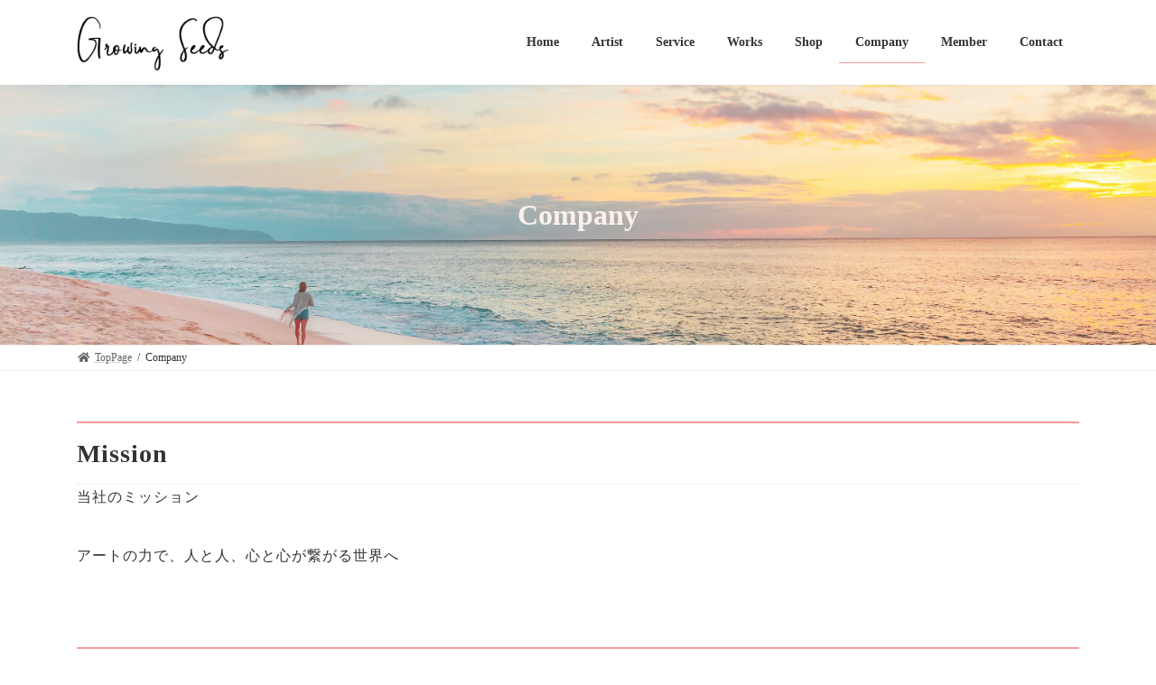

--- FILE ---
content_type: text/html; charset=UTF-8
request_url: https://growingseeds.jp/company/
body_size: 16942
content:
<!DOCTYPE html>
<html lang="ja">
<head>
<meta charset="utf-8">
<meta http-equiv="X-UA-Compatible" content="IE=edge">
<meta name="viewport" content="width=device-width, initial-scale=1">
<title>Company - Growing Seeds</title>
<meta name='robots' content='max-image-preview:large' />
<link rel="alternate" type="application/rss+xml" title="Growing Seeds &raquo; フィード" href="https://growingseeds.jp/feed/" />
<link rel="alternate" type="application/rss+xml" title="Growing Seeds &raquo; コメントフィード" href="https://growingseeds.jp/comments/feed/" />
<link rel="alternate" title="oEmbed (JSON)" type="application/json+oembed" href="https://growingseeds.jp/wp-json/oembed/1.0/embed?url=https%3A%2F%2Fgrowingseeds.jp%2Fcompany%2F" />
<link rel="alternate" title="oEmbed (XML)" type="text/xml+oembed" href="https://growingseeds.jp/wp-json/oembed/1.0/embed?url=https%3A%2F%2Fgrowingseeds.jp%2Fcompany%2F&#038;format=xml" />
<style id='wp-img-auto-sizes-contain-inline-css' type='text/css'>
img:is([sizes=auto i],[sizes^="auto," i]){contain-intrinsic-size:3000px 1500px}
/*# sourceURL=wp-img-auto-sizes-contain-inline-css */
</style>
<link rel='stylesheet' id='sbi_styles-css' href='https://growingseeds.jp/wp-content/plugins/instagram-feed/css/sbi-styles.min.css?ver=6.1.5' type='text/css' media='all' />
<link rel='stylesheet' id='vk-header-top-css' href='https://growingseeds.jp/wp-content/plugins/lightning-g3-pro-unit/inc/header-top/package/css/header-top.css?ver=0.1.1' type='text/css' media='all' />
<style id='wp-emoji-styles-inline-css' type='text/css'>

	img.wp-smiley, img.emoji {
		display: inline !important;
		border: none !important;
		box-shadow: none !important;
		height: 1em !important;
		width: 1em !important;
		margin: 0 0.07em !important;
		vertical-align: -0.1em !important;
		background: none !important;
		padding: 0 !important;
	}
/*# sourceURL=wp-emoji-styles-inline-css */
</style>
<style id='wp-block-library-inline-css' type='text/css'>
:root{--wp-block-synced-color:#7a00df;--wp-block-synced-color--rgb:122,0,223;--wp-bound-block-color:var(--wp-block-synced-color);--wp-editor-canvas-background:#ddd;--wp-admin-theme-color:#007cba;--wp-admin-theme-color--rgb:0,124,186;--wp-admin-theme-color-darker-10:#006ba1;--wp-admin-theme-color-darker-10--rgb:0,107,160.5;--wp-admin-theme-color-darker-20:#005a87;--wp-admin-theme-color-darker-20--rgb:0,90,135;--wp-admin-border-width-focus:2px}@media (min-resolution:192dpi){:root{--wp-admin-border-width-focus:1.5px}}.wp-element-button{cursor:pointer}:root .has-very-light-gray-background-color{background-color:#eee}:root .has-very-dark-gray-background-color{background-color:#313131}:root .has-very-light-gray-color{color:#eee}:root .has-very-dark-gray-color{color:#313131}:root .has-vivid-green-cyan-to-vivid-cyan-blue-gradient-background{background:linear-gradient(135deg,#00d084,#0693e3)}:root .has-purple-crush-gradient-background{background:linear-gradient(135deg,#34e2e4,#4721fb 50%,#ab1dfe)}:root .has-hazy-dawn-gradient-background{background:linear-gradient(135deg,#faaca8,#dad0ec)}:root .has-subdued-olive-gradient-background{background:linear-gradient(135deg,#fafae1,#67a671)}:root .has-atomic-cream-gradient-background{background:linear-gradient(135deg,#fdd79a,#004a59)}:root .has-nightshade-gradient-background{background:linear-gradient(135deg,#330968,#31cdcf)}:root .has-midnight-gradient-background{background:linear-gradient(135deg,#020381,#2874fc)}:root{--wp--preset--font-size--normal:16px;--wp--preset--font-size--huge:42px}.has-regular-font-size{font-size:1em}.has-larger-font-size{font-size:2.625em}.has-normal-font-size{font-size:var(--wp--preset--font-size--normal)}.has-huge-font-size{font-size:var(--wp--preset--font-size--huge)}.has-text-align-center{text-align:center}.has-text-align-left{text-align:left}.has-text-align-right{text-align:right}.has-fit-text{white-space:nowrap!important}#end-resizable-editor-section{display:none}.aligncenter{clear:both}.items-justified-left{justify-content:flex-start}.items-justified-center{justify-content:center}.items-justified-right{justify-content:flex-end}.items-justified-space-between{justify-content:space-between}.screen-reader-text{border:0;clip-path:inset(50%);height:1px;margin:-1px;overflow:hidden;padding:0;position:absolute;width:1px;word-wrap:normal!important}.screen-reader-text:focus{background-color:#ddd;clip-path:none;color:#444;display:block;font-size:1em;height:auto;left:5px;line-height:normal;padding:15px 23px 14px;text-decoration:none;top:5px;width:auto;z-index:100000}html :where(.has-border-color){border-style:solid}html :where([style*=border-top-color]){border-top-style:solid}html :where([style*=border-right-color]){border-right-style:solid}html :where([style*=border-bottom-color]){border-bottom-style:solid}html :where([style*=border-left-color]){border-left-style:solid}html :where([style*=border-width]){border-style:solid}html :where([style*=border-top-width]){border-top-style:solid}html :where([style*=border-right-width]){border-right-style:solid}html :where([style*=border-bottom-width]){border-bottom-style:solid}html :where([style*=border-left-width]){border-left-style:solid}html :where(img[class*=wp-image-]){height:auto;max-width:100%}:where(figure){margin:0 0 1em}html :where(.is-position-sticky){--wp-admin--admin-bar--position-offset:var(--wp-admin--admin-bar--height,0px)}@media screen and (max-width:600px){html :where(.is-position-sticky){--wp-admin--admin-bar--position-offset:0px}}
.vk-cols--reverse{flex-direction:row-reverse}.vk-cols--hasbtn{margin-bottom:0}.vk-cols--hasbtn>.row>.vk_gridColumn_item,.vk-cols--hasbtn>.wp-block-column{position:relative;padding-bottom:3em}.vk-cols--hasbtn>.row>.vk_gridColumn_item>.wp-block-buttons,.vk-cols--hasbtn>.row>.vk_gridColumn_item>.vk_button,.vk-cols--hasbtn>.wp-block-column>.wp-block-buttons,.vk-cols--hasbtn>.wp-block-column>.vk_button{position:absolute;bottom:0;width:100%}.vk-cols--fit.wp-block-columns{gap:0}.vk-cols--fit.wp-block-columns,.vk-cols--fit.wp-block-columns:not(.is-not-stacked-on-mobile){margin-top:0;margin-bottom:0;justify-content:space-between}.vk-cols--fit.wp-block-columns>.wp-block-column *:last-child,.vk-cols--fit.wp-block-columns:not(.is-not-stacked-on-mobile)>.wp-block-column *:last-child{margin-bottom:0}.vk-cols--fit.wp-block-columns>.wp-block-column>.wp-block-cover,.vk-cols--fit.wp-block-columns:not(.is-not-stacked-on-mobile)>.wp-block-column>.wp-block-cover{margin-top:0}.vk-cols--fit.wp-block-columns.has-background,.vk-cols--fit.wp-block-columns:not(.is-not-stacked-on-mobile).has-background{padding:0}@media(max-width: 599px){.vk-cols--fit.wp-block-columns:not(.has-background)>.wp-block-column:not(.has-background),.vk-cols--fit.wp-block-columns:not(.is-not-stacked-on-mobile):not(.has-background)>.wp-block-column:not(.has-background){padding-left:0 !important;padding-right:0 !important}}@media(min-width: 782px){.vk-cols--fit.wp-block-columns .block-editor-block-list__block.wp-block-column:not(:first-child),.vk-cols--fit.wp-block-columns>.wp-block-column:not(:first-child),.vk-cols--fit.wp-block-columns:not(.is-not-stacked-on-mobile) .block-editor-block-list__block.wp-block-column:not(:first-child),.vk-cols--fit.wp-block-columns:not(.is-not-stacked-on-mobile)>.wp-block-column:not(:first-child){margin-left:0}}@media(min-width: 600px)and (max-width: 781px){.vk-cols--fit.wp-block-columns .wp-block-column:nth-child(2n),.vk-cols--fit.wp-block-columns:not(.is-not-stacked-on-mobile) .wp-block-column:nth-child(2n){margin-left:0}.vk-cols--fit.wp-block-columns .wp-block-column:not(:only-child),.vk-cols--fit.wp-block-columns:not(.is-not-stacked-on-mobile) .wp-block-column:not(:only-child){flex-basis:50% !important}}.vk-cols--fit--gap1.wp-block-columns{gap:1px}@media(min-width: 600px)and (max-width: 781px){.vk-cols--fit--gap1.wp-block-columns .wp-block-column:not(:only-child){flex-basis:calc(50% - 1px) !important}}.vk-cols--fit.vk-cols--grid>.block-editor-block-list__block,.vk-cols--fit.vk-cols--grid>.wp-block-column,.vk-cols--fit.vk-cols--grid:not(.is-not-stacked-on-mobile)>.block-editor-block-list__block,.vk-cols--fit.vk-cols--grid:not(.is-not-stacked-on-mobile)>.wp-block-column{flex-basis:50%;box-sizing:border-box}@media(max-width: 599px){.vk-cols--fit.vk-cols--grid.vk-cols--grid--alignfull>.wp-block-column:nth-child(2)>.wp-block-cover,.vk-cols--fit.vk-cols--grid:not(.is-not-stacked-on-mobile).vk-cols--grid--alignfull>.wp-block-column:nth-child(2)>.wp-block-cover{width:100vw;margin-right:calc((100% - 100vw)/2);margin-left:calc((100% - 100vw)/2)}}@media(min-width: 600px){.vk-cols--fit.vk-cols--grid.vk-cols--grid--alignfull>.wp-block-column:nth-child(2)>.wp-block-cover,.vk-cols--fit.vk-cols--grid:not(.is-not-stacked-on-mobile).vk-cols--grid--alignfull>.wp-block-column:nth-child(2)>.wp-block-cover{margin-right:calc(100% - 50vw);width:50vw}}@media(min-width: 600px){.vk-cols--fit.vk-cols--grid.vk-cols--grid--alignfull.vk-cols--reverse>.wp-block-column,.vk-cols--fit.vk-cols--grid:not(.is-not-stacked-on-mobile).vk-cols--grid--alignfull.vk-cols--reverse>.wp-block-column{margin-left:0;margin-right:0}.vk-cols--fit.vk-cols--grid.vk-cols--grid--alignfull.vk-cols--reverse>.wp-block-column:nth-child(2)>.wp-block-cover,.vk-cols--fit.vk-cols--grid:not(.is-not-stacked-on-mobile).vk-cols--grid--alignfull.vk-cols--reverse>.wp-block-column:nth-child(2)>.wp-block-cover{margin-left:calc(100% - 50vw)}}.vk-cols--menu h2,.vk-cols--menu h3,.vk-cols--menu h4,.vk-cols--menu h5{margin-bottom:.2em;text-shadow:#000 0 0 10px}.vk-cols--menu h2:first-child,.vk-cols--menu h3:first-child,.vk-cols--menu h4:first-child,.vk-cols--menu h5:first-child{margin-top:0}.vk-cols--menu p{margin-bottom:1rem;text-shadow:#000 0 0 10px}.vk-cols--menu .wp-block-cover__inner-container:last-child{margin-bottom:0}.vk-cols--fitbnrs .wp-block-column .wp-block-cover:hover img{filter:unset}.vk-cols--fitbnrs .wp-block-column .wp-block-cover:hover{background-color:unset}.vk-cols--fitbnrs .wp-block-column .wp-block-cover:hover .wp-block-cover__image-background{filter:unset !important}.vk-cols--fitbnrs .wp-block-cover__inner-container{position:absolute;height:100%;width:100%}.vk-cols--fitbnrs .vk_button{height:100%;margin:0}.vk-cols--fitbnrs .vk_button .vk_button_btn,.vk-cols--fitbnrs .vk_button .btn{height:100%;width:100%;border:none;box-shadow:none;background-color:unset !important;transition:unset}.vk-cols--fitbnrs .vk_button .vk_button_btn:hover,.vk-cols--fitbnrs .vk_button .btn:hover{transition:unset}.vk-cols--fitbnrs .vk_button .vk_button_btn:after,.vk-cols--fitbnrs .vk_button .btn:after{border:none}.vk-cols--fitbnrs .vk_button .vk_button_link_txt{width:100%;position:absolute;top:50%;left:50%;transform:translateY(-50%) translateX(-50%);font-size:2rem;text-shadow:#000 0 0 10px}.vk-cols--fitbnrs .vk_button .vk_button_link_subCaption{width:100%;position:absolute;top:calc(50% + 2.2em);left:50%;transform:translateY(-50%) translateX(-50%);text-shadow:#000 0 0 10px}@media(min-width: 992px){.vk-cols--media.wp-block-columns{gap:3rem}}.vk-fit-map figure{margin-bottom:0}.vk-fit-map iframe{position:relative;margin-bottom:0;display:block;max-height:400px;width:100vw}.vk-fit-map:is(.alignfull,.alignwide) div{max-width:100%}.vk-table--th--width25 :where(tr>*:first-child){width:25%}.vk-table--th--width30 :where(tr>*:first-child){width:30%}.vk-table--th--width35 :where(tr>*:first-child){width:35%}.vk-table--th--width40 :where(tr>*:first-child){width:40%}.vk-table--th--bg-bright :where(tr>*:first-child){background-color:var(--wp--preset--color--bg-secondary, rgba(0, 0, 0, 0.05))}@media(max-width: 599px){.vk-table--mobile-block :is(th,td){width:100%;display:block}.vk-table--mobile-block.wp-block-table table :is(th,td){border-top:none}}.vk-table--width--th25 :where(tr>*:first-child){width:25%}.vk-table--width--th30 :where(tr>*:first-child){width:30%}.vk-table--width--th35 :where(tr>*:first-child){width:35%}.vk-table--width--th40 :where(tr>*:first-child){width:40%}.no-margin{margin:0}@media(max-width: 599px){.wp-block-image.vk-aligncenter--mobile>.alignright{float:none;margin-left:auto;margin-right:auto}.vk-no-padding-horizontal--mobile{padding-left:0 !important;padding-right:0 !important}}
/* VK Color Palettes */

/*# sourceURL=wp-block-library-inline-css */
</style><style id='wp-block-heading-inline-css' type='text/css'>
h1:where(.wp-block-heading).has-background,h2:where(.wp-block-heading).has-background,h3:where(.wp-block-heading).has-background,h4:where(.wp-block-heading).has-background,h5:where(.wp-block-heading).has-background,h6:where(.wp-block-heading).has-background{padding:1.25em 2.375em}h1.has-text-align-left[style*=writing-mode]:where([style*=vertical-lr]),h1.has-text-align-right[style*=writing-mode]:where([style*=vertical-rl]),h2.has-text-align-left[style*=writing-mode]:where([style*=vertical-lr]),h2.has-text-align-right[style*=writing-mode]:where([style*=vertical-rl]),h3.has-text-align-left[style*=writing-mode]:where([style*=vertical-lr]),h3.has-text-align-right[style*=writing-mode]:where([style*=vertical-rl]),h4.has-text-align-left[style*=writing-mode]:where([style*=vertical-lr]),h4.has-text-align-right[style*=writing-mode]:where([style*=vertical-rl]),h5.has-text-align-left[style*=writing-mode]:where([style*=vertical-lr]),h5.has-text-align-right[style*=writing-mode]:where([style*=vertical-rl]),h6.has-text-align-left[style*=writing-mode]:where([style*=vertical-lr]),h6.has-text-align-right[style*=writing-mode]:where([style*=vertical-rl]){rotate:180deg}
/*# sourceURL=https://growingseeds.jp/wp-includes/blocks/heading/style.min.css */
</style>
<style id='wp-block-image-inline-css' type='text/css'>
.wp-block-image>a,.wp-block-image>figure>a{display:inline-block}.wp-block-image img{box-sizing:border-box;height:auto;max-width:100%;vertical-align:bottom}@media not (prefers-reduced-motion){.wp-block-image img.hide{visibility:hidden}.wp-block-image img.show{animation:show-content-image .4s}}.wp-block-image[style*=border-radius] img,.wp-block-image[style*=border-radius]>a{border-radius:inherit}.wp-block-image.has-custom-border img{box-sizing:border-box}.wp-block-image.aligncenter{text-align:center}.wp-block-image.alignfull>a,.wp-block-image.alignwide>a{width:100%}.wp-block-image.alignfull img,.wp-block-image.alignwide img{height:auto;width:100%}.wp-block-image .aligncenter,.wp-block-image .alignleft,.wp-block-image .alignright,.wp-block-image.aligncenter,.wp-block-image.alignleft,.wp-block-image.alignright{display:table}.wp-block-image .aligncenter>figcaption,.wp-block-image .alignleft>figcaption,.wp-block-image .alignright>figcaption,.wp-block-image.aligncenter>figcaption,.wp-block-image.alignleft>figcaption,.wp-block-image.alignright>figcaption{caption-side:bottom;display:table-caption}.wp-block-image .alignleft{float:left;margin:.5em 1em .5em 0}.wp-block-image .alignright{float:right;margin:.5em 0 .5em 1em}.wp-block-image .aligncenter{margin-left:auto;margin-right:auto}.wp-block-image :where(figcaption){margin-bottom:1em;margin-top:.5em}.wp-block-image.is-style-circle-mask img{border-radius:9999px}@supports ((-webkit-mask-image:none) or (mask-image:none)) or (-webkit-mask-image:none){.wp-block-image.is-style-circle-mask img{border-radius:0;-webkit-mask-image:url('data:image/svg+xml;utf8,<svg viewBox="0 0 100 100" xmlns="http://www.w3.org/2000/svg"><circle cx="50" cy="50" r="50"/></svg>');mask-image:url('data:image/svg+xml;utf8,<svg viewBox="0 0 100 100" xmlns="http://www.w3.org/2000/svg"><circle cx="50" cy="50" r="50"/></svg>');mask-mode:alpha;-webkit-mask-position:center;mask-position:center;-webkit-mask-repeat:no-repeat;mask-repeat:no-repeat;-webkit-mask-size:contain;mask-size:contain}}:root :where(.wp-block-image.is-style-rounded img,.wp-block-image .is-style-rounded img){border-radius:9999px}.wp-block-image figure{margin:0}.wp-lightbox-container{display:flex;flex-direction:column;position:relative}.wp-lightbox-container img{cursor:zoom-in}.wp-lightbox-container img:hover+button{opacity:1}.wp-lightbox-container button{align-items:center;backdrop-filter:blur(16px) saturate(180%);background-color:#5a5a5a40;border:none;border-radius:4px;cursor:zoom-in;display:flex;height:20px;justify-content:center;opacity:0;padding:0;position:absolute;right:16px;text-align:center;top:16px;width:20px;z-index:100}@media not (prefers-reduced-motion){.wp-lightbox-container button{transition:opacity .2s ease}}.wp-lightbox-container button:focus-visible{outline:3px auto #5a5a5a40;outline:3px auto -webkit-focus-ring-color;outline-offset:3px}.wp-lightbox-container button:hover{cursor:pointer;opacity:1}.wp-lightbox-container button:focus{opacity:1}.wp-lightbox-container button:focus,.wp-lightbox-container button:hover,.wp-lightbox-container button:not(:hover):not(:active):not(.has-background){background-color:#5a5a5a40;border:none}.wp-lightbox-overlay{box-sizing:border-box;cursor:zoom-out;height:100vh;left:0;overflow:hidden;position:fixed;top:0;visibility:hidden;width:100%;z-index:100000}.wp-lightbox-overlay .close-button{align-items:center;cursor:pointer;display:flex;justify-content:center;min-height:40px;min-width:40px;padding:0;position:absolute;right:calc(env(safe-area-inset-right) + 16px);top:calc(env(safe-area-inset-top) + 16px);z-index:5000000}.wp-lightbox-overlay .close-button:focus,.wp-lightbox-overlay .close-button:hover,.wp-lightbox-overlay .close-button:not(:hover):not(:active):not(.has-background){background:none;border:none}.wp-lightbox-overlay .lightbox-image-container{height:var(--wp--lightbox-container-height);left:50%;overflow:hidden;position:absolute;top:50%;transform:translate(-50%,-50%);transform-origin:top left;width:var(--wp--lightbox-container-width);z-index:9999999999}.wp-lightbox-overlay .wp-block-image{align-items:center;box-sizing:border-box;display:flex;height:100%;justify-content:center;margin:0;position:relative;transform-origin:0 0;width:100%;z-index:3000000}.wp-lightbox-overlay .wp-block-image img{height:var(--wp--lightbox-image-height);min-height:var(--wp--lightbox-image-height);min-width:var(--wp--lightbox-image-width);width:var(--wp--lightbox-image-width)}.wp-lightbox-overlay .wp-block-image figcaption{display:none}.wp-lightbox-overlay button{background:none;border:none}.wp-lightbox-overlay .scrim{background-color:#fff;height:100%;opacity:.9;position:absolute;width:100%;z-index:2000000}.wp-lightbox-overlay.active{visibility:visible}@media not (prefers-reduced-motion){.wp-lightbox-overlay.active{animation:turn-on-visibility .25s both}.wp-lightbox-overlay.active img{animation:turn-on-visibility .35s both}.wp-lightbox-overlay.show-closing-animation:not(.active){animation:turn-off-visibility .35s both}.wp-lightbox-overlay.show-closing-animation:not(.active) img{animation:turn-off-visibility .25s both}.wp-lightbox-overlay.zoom.active{animation:none;opacity:1;visibility:visible}.wp-lightbox-overlay.zoom.active .lightbox-image-container{animation:lightbox-zoom-in .4s}.wp-lightbox-overlay.zoom.active .lightbox-image-container img{animation:none}.wp-lightbox-overlay.zoom.active .scrim{animation:turn-on-visibility .4s forwards}.wp-lightbox-overlay.zoom.show-closing-animation:not(.active){animation:none}.wp-lightbox-overlay.zoom.show-closing-animation:not(.active) .lightbox-image-container{animation:lightbox-zoom-out .4s}.wp-lightbox-overlay.zoom.show-closing-animation:not(.active) .lightbox-image-container img{animation:none}.wp-lightbox-overlay.zoom.show-closing-animation:not(.active) .scrim{animation:turn-off-visibility .4s forwards}}@keyframes show-content-image{0%{visibility:hidden}99%{visibility:hidden}to{visibility:visible}}@keyframes turn-on-visibility{0%{opacity:0}to{opacity:1}}@keyframes turn-off-visibility{0%{opacity:1;visibility:visible}99%{opacity:0;visibility:visible}to{opacity:0;visibility:hidden}}@keyframes lightbox-zoom-in{0%{transform:translate(calc((-100vw + var(--wp--lightbox-scrollbar-width))/2 + var(--wp--lightbox-initial-left-position)),calc(-50vh + var(--wp--lightbox-initial-top-position))) scale(var(--wp--lightbox-scale))}to{transform:translate(-50%,-50%) scale(1)}}@keyframes lightbox-zoom-out{0%{transform:translate(-50%,-50%) scale(1);visibility:visible}99%{visibility:visible}to{transform:translate(calc((-100vw + var(--wp--lightbox-scrollbar-width))/2 + var(--wp--lightbox-initial-left-position)),calc(-50vh + var(--wp--lightbox-initial-top-position))) scale(var(--wp--lightbox-scale));visibility:hidden}}
/*# sourceURL=https://growingseeds.jp/wp-includes/blocks/image/style.min.css */
</style>
<style id='wp-block-list-inline-css' type='text/css'>
ol,ul{box-sizing:border-box}:root :where(.wp-block-list.has-background){padding:1.25em 2.375em}
/*# sourceURL=https://growingseeds.jp/wp-includes/blocks/list/style.min.css */
</style>
<style id='wp-block-columns-inline-css' type='text/css'>
.wp-block-columns{box-sizing:border-box;display:flex;flex-wrap:wrap!important}@media (min-width:782px){.wp-block-columns{flex-wrap:nowrap!important}}.wp-block-columns{align-items:normal!important}.wp-block-columns.are-vertically-aligned-top{align-items:flex-start}.wp-block-columns.are-vertically-aligned-center{align-items:center}.wp-block-columns.are-vertically-aligned-bottom{align-items:flex-end}@media (max-width:781px){.wp-block-columns:not(.is-not-stacked-on-mobile)>.wp-block-column{flex-basis:100%!important}}@media (min-width:782px){.wp-block-columns:not(.is-not-stacked-on-mobile)>.wp-block-column{flex-basis:0;flex-grow:1}.wp-block-columns:not(.is-not-stacked-on-mobile)>.wp-block-column[style*=flex-basis]{flex-grow:0}}.wp-block-columns.is-not-stacked-on-mobile{flex-wrap:nowrap!important}.wp-block-columns.is-not-stacked-on-mobile>.wp-block-column{flex-basis:0;flex-grow:1}.wp-block-columns.is-not-stacked-on-mobile>.wp-block-column[style*=flex-basis]{flex-grow:0}:where(.wp-block-columns){margin-bottom:1.75em}:where(.wp-block-columns.has-background){padding:1.25em 2.375em}.wp-block-column{flex-grow:1;min-width:0;overflow-wrap:break-word;word-break:break-word}.wp-block-column.is-vertically-aligned-top{align-self:flex-start}.wp-block-column.is-vertically-aligned-center{align-self:center}.wp-block-column.is-vertically-aligned-bottom{align-self:flex-end}.wp-block-column.is-vertically-aligned-stretch{align-self:stretch}.wp-block-column.is-vertically-aligned-bottom,.wp-block-column.is-vertically-aligned-center,.wp-block-column.is-vertically-aligned-top{width:100%}
/*# sourceURL=https://growingseeds.jp/wp-includes/blocks/columns/style.min.css */
</style>
<style id='wp-block-paragraph-inline-css' type='text/css'>
.is-small-text{font-size:.875em}.is-regular-text{font-size:1em}.is-large-text{font-size:2.25em}.is-larger-text{font-size:3em}.has-drop-cap:not(:focus):first-letter{float:left;font-size:8.4em;font-style:normal;font-weight:100;line-height:.68;margin:.05em .1em 0 0;text-transform:uppercase}body.rtl .has-drop-cap:not(:focus):first-letter{float:none;margin-left:.1em}p.has-drop-cap.has-background{overflow:hidden}:root :where(p.has-background){padding:1.25em 2.375em}:where(p.has-text-color:not(.has-link-color)) a{color:inherit}p.has-text-align-left[style*="writing-mode:vertical-lr"],p.has-text-align-right[style*="writing-mode:vertical-rl"]{rotate:180deg}
/*# sourceURL=https://growingseeds.jp/wp-includes/blocks/paragraph/style.min.css */
</style>
<link rel='stylesheet' id='vk-blocks/heading-css' href='https://growingseeds.jp/wp-content/plugins/vk-blocks-pro/build/heading/style.css?ver=1.59.0.0' type='text/css' media='all' />
<link rel='stylesheet' id='vk-blocks/spacer-css' href='https://growingseeds.jp/wp-content/plugins/vk-blocks-pro/build/spacer/style.css?ver=1.59.0.0' type='text/css' media='all' />
<link rel='stylesheet' id='vk-blocks/icon-card-css' href='https://growingseeds.jp/wp-content/plugins/vk-blocks-pro/build/_pro/icon-card/style.css?ver=1.59.0.0' type='text/css' media='all' />
<link rel='stylesheet' id='vk-blocks/icon-card-item-css' href='https://growingseeds.jp/wp-content/plugins/vk-blocks-pro/build/_pro/icon-card-item/style.css?ver=1.59.0.0' type='text/css' media='all' />
<link rel='stylesheet' id='vk-blocks/outer-css' href='https://growingseeds.jp/wp-content/plugins/vk-blocks-pro/build/_pro/outer/style.css?ver=1.59.0.0' type='text/css' media='all' />
<style id='global-styles-inline-css' type='text/css'>
:root{--wp--preset--aspect-ratio--square: 1;--wp--preset--aspect-ratio--4-3: 4/3;--wp--preset--aspect-ratio--3-4: 3/4;--wp--preset--aspect-ratio--3-2: 3/2;--wp--preset--aspect-ratio--2-3: 2/3;--wp--preset--aspect-ratio--16-9: 16/9;--wp--preset--aspect-ratio--9-16: 9/16;--wp--preset--color--black: #000000;--wp--preset--color--cyan-bluish-gray: #abb8c3;--wp--preset--color--white: #ffffff;--wp--preset--color--pale-pink: #f78da7;--wp--preset--color--vivid-red: #cf2e2e;--wp--preset--color--luminous-vivid-orange: #ff6900;--wp--preset--color--luminous-vivid-amber: #fcb900;--wp--preset--color--light-green-cyan: #7bdcb5;--wp--preset--color--vivid-green-cyan: #00d084;--wp--preset--color--pale-cyan-blue: #8ed1fc;--wp--preset--color--vivid-cyan-blue: #0693e3;--wp--preset--color--vivid-purple: #9b51e0;--wp--preset--gradient--vivid-cyan-blue-to-vivid-purple: linear-gradient(135deg,rgba(6,147,227,1) 0%,rgb(155,81,224) 100%);--wp--preset--gradient--light-green-cyan-to-vivid-green-cyan: linear-gradient(135deg,rgb(122,220,180) 0%,rgb(0,208,130) 100%);--wp--preset--gradient--luminous-vivid-amber-to-luminous-vivid-orange: linear-gradient(135deg,rgba(252,185,0,1) 0%,rgba(255,105,0,1) 100%);--wp--preset--gradient--luminous-vivid-orange-to-vivid-red: linear-gradient(135deg,rgba(255,105,0,1) 0%,rgb(207,46,46) 100%);--wp--preset--gradient--very-light-gray-to-cyan-bluish-gray: linear-gradient(135deg,rgb(238,238,238) 0%,rgb(169,184,195) 100%);--wp--preset--gradient--cool-to-warm-spectrum: linear-gradient(135deg,rgb(74,234,220) 0%,rgb(151,120,209) 20%,rgb(207,42,186) 40%,rgb(238,44,130) 60%,rgb(251,105,98) 80%,rgb(254,248,76) 100%);--wp--preset--gradient--blush-light-purple: linear-gradient(135deg,rgb(255,206,236) 0%,rgb(152,150,240) 100%);--wp--preset--gradient--blush-bordeaux: linear-gradient(135deg,rgb(254,205,165) 0%,rgb(254,45,45) 50%,rgb(107,0,62) 100%);--wp--preset--gradient--luminous-dusk: linear-gradient(135deg,rgb(255,203,112) 0%,rgb(199,81,192) 50%,rgb(65,88,208) 100%);--wp--preset--gradient--pale-ocean: linear-gradient(135deg,rgb(255,245,203) 0%,rgb(182,227,212) 50%,rgb(51,167,181) 100%);--wp--preset--gradient--electric-grass: linear-gradient(135deg,rgb(202,248,128) 0%,rgb(113,206,126) 100%);--wp--preset--gradient--midnight: linear-gradient(135deg,rgb(2,3,129) 0%,rgb(40,116,252) 100%);--wp--preset--gradient--vivid-green-cyan-to-vivid-cyan-blue: linear-gradient(135deg,rgba(0,208,132,1) 0%,rgba(6,147,227,1) 100%);--wp--preset--font-size--small: 12px;--wp--preset--font-size--medium: 20px;--wp--preset--font-size--large: 18px;--wp--preset--font-size--x-large: 42px;--wp--preset--font-size--regular: 16px;--wp--preset--font-size--huge: 21px;--wp--preset--spacing--20: 0.44rem;--wp--preset--spacing--30: 0.67rem;--wp--preset--spacing--40: 1rem;--wp--preset--spacing--50: 1.5rem;--wp--preset--spacing--60: 2.25rem;--wp--preset--spacing--70: 3.38rem;--wp--preset--spacing--80: 5.06rem;--wp--preset--shadow--natural: 6px 6px 9px rgba(0, 0, 0, 0.2);--wp--preset--shadow--deep: 12px 12px 50px rgba(0, 0, 0, 0.4);--wp--preset--shadow--sharp: 6px 6px 0px rgba(0, 0, 0, 0.2);--wp--preset--shadow--outlined: 6px 6px 0px -3px rgb(255, 255, 255), 6px 6px rgb(0, 0, 0);--wp--preset--shadow--crisp: 6px 6px 0px rgb(0, 0, 0);}:where(.is-layout-flex){gap: 0.5em;}:where(.is-layout-grid){gap: 0.5em;}body .is-layout-flex{display: flex;}.is-layout-flex{flex-wrap: wrap;align-items: center;}.is-layout-flex > :is(*, div){margin: 0;}body .is-layout-grid{display: grid;}.is-layout-grid > :is(*, div){margin: 0;}:where(.wp-block-columns.is-layout-flex){gap: 2em;}:where(.wp-block-columns.is-layout-grid){gap: 2em;}:where(.wp-block-post-template.is-layout-flex){gap: 1.25em;}:where(.wp-block-post-template.is-layout-grid){gap: 1.25em;}.has-black-color{color: var(--wp--preset--color--black) !important;}.has-cyan-bluish-gray-color{color: var(--wp--preset--color--cyan-bluish-gray) !important;}.has-white-color{color: var(--wp--preset--color--white) !important;}.has-pale-pink-color{color: var(--wp--preset--color--pale-pink) !important;}.has-vivid-red-color{color: var(--wp--preset--color--vivid-red) !important;}.has-luminous-vivid-orange-color{color: var(--wp--preset--color--luminous-vivid-orange) !important;}.has-luminous-vivid-amber-color{color: var(--wp--preset--color--luminous-vivid-amber) !important;}.has-light-green-cyan-color{color: var(--wp--preset--color--light-green-cyan) !important;}.has-vivid-green-cyan-color{color: var(--wp--preset--color--vivid-green-cyan) !important;}.has-pale-cyan-blue-color{color: var(--wp--preset--color--pale-cyan-blue) !important;}.has-vivid-cyan-blue-color{color: var(--wp--preset--color--vivid-cyan-blue) !important;}.has-vivid-purple-color{color: var(--wp--preset--color--vivid-purple) !important;}.has-black-background-color{background-color: var(--wp--preset--color--black) !important;}.has-cyan-bluish-gray-background-color{background-color: var(--wp--preset--color--cyan-bluish-gray) !important;}.has-white-background-color{background-color: var(--wp--preset--color--white) !important;}.has-pale-pink-background-color{background-color: var(--wp--preset--color--pale-pink) !important;}.has-vivid-red-background-color{background-color: var(--wp--preset--color--vivid-red) !important;}.has-luminous-vivid-orange-background-color{background-color: var(--wp--preset--color--luminous-vivid-orange) !important;}.has-luminous-vivid-amber-background-color{background-color: var(--wp--preset--color--luminous-vivid-amber) !important;}.has-light-green-cyan-background-color{background-color: var(--wp--preset--color--light-green-cyan) !important;}.has-vivid-green-cyan-background-color{background-color: var(--wp--preset--color--vivid-green-cyan) !important;}.has-pale-cyan-blue-background-color{background-color: var(--wp--preset--color--pale-cyan-blue) !important;}.has-vivid-cyan-blue-background-color{background-color: var(--wp--preset--color--vivid-cyan-blue) !important;}.has-vivid-purple-background-color{background-color: var(--wp--preset--color--vivid-purple) !important;}.has-black-border-color{border-color: var(--wp--preset--color--black) !important;}.has-cyan-bluish-gray-border-color{border-color: var(--wp--preset--color--cyan-bluish-gray) !important;}.has-white-border-color{border-color: var(--wp--preset--color--white) !important;}.has-pale-pink-border-color{border-color: var(--wp--preset--color--pale-pink) !important;}.has-vivid-red-border-color{border-color: var(--wp--preset--color--vivid-red) !important;}.has-luminous-vivid-orange-border-color{border-color: var(--wp--preset--color--luminous-vivid-orange) !important;}.has-luminous-vivid-amber-border-color{border-color: var(--wp--preset--color--luminous-vivid-amber) !important;}.has-light-green-cyan-border-color{border-color: var(--wp--preset--color--light-green-cyan) !important;}.has-vivid-green-cyan-border-color{border-color: var(--wp--preset--color--vivid-green-cyan) !important;}.has-pale-cyan-blue-border-color{border-color: var(--wp--preset--color--pale-cyan-blue) !important;}.has-vivid-cyan-blue-border-color{border-color: var(--wp--preset--color--vivid-cyan-blue) !important;}.has-vivid-purple-border-color{border-color: var(--wp--preset--color--vivid-purple) !important;}.has-vivid-cyan-blue-to-vivid-purple-gradient-background{background: var(--wp--preset--gradient--vivid-cyan-blue-to-vivid-purple) !important;}.has-light-green-cyan-to-vivid-green-cyan-gradient-background{background: var(--wp--preset--gradient--light-green-cyan-to-vivid-green-cyan) !important;}.has-luminous-vivid-amber-to-luminous-vivid-orange-gradient-background{background: var(--wp--preset--gradient--luminous-vivid-amber-to-luminous-vivid-orange) !important;}.has-luminous-vivid-orange-to-vivid-red-gradient-background{background: var(--wp--preset--gradient--luminous-vivid-orange-to-vivid-red) !important;}.has-very-light-gray-to-cyan-bluish-gray-gradient-background{background: var(--wp--preset--gradient--very-light-gray-to-cyan-bluish-gray) !important;}.has-cool-to-warm-spectrum-gradient-background{background: var(--wp--preset--gradient--cool-to-warm-spectrum) !important;}.has-blush-light-purple-gradient-background{background: var(--wp--preset--gradient--blush-light-purple) !important;}.has-blush-bordeaux-gradient-background{background: var(--wp--preset--gradient--blush-bordeaux) !important;}.has-luminous-dusk-gradient-background{background: var(--wp--preset--gradient--luminous-dusk) !important;}.has-pale-ocean-gradient-background{background: var(--wp--preset--gradient--pale-ocean) !important;}.has-electric-grass-gradient-background{background: var(--wp--preset--gradient--electric-grass) !important;}.has-midnight-gradient-background{background: var(--wp--preset--gradient--midnight) !important;}.has-small-font-size{font-size: var(--wp--preset--font-size--small) !important;}.has-medium-font-size{font-size: var(--wp--preset--font-size--medium) !important;}.has-large-font-size{font-size: var(--wp--preset--font-size--large) !important;}.has-x-large-font-size{font-size: var(--wp--preset--font-size--x-large) !important;}
:where(.wp-block-columns.is-layout-flex){gap: 2em;}:where(.wp-block-columns.is-layout-grid){gap: 2em;}
/*# sourceURL=global-styles-inline-css */
</style>
<style id='core-block-supports-inline-css' type='text/css'>
.wp-container-core-columns-is-layout-9d6595d7{flex-wrap:nowrap;}
/*# sourceURL=core-block-supports-inline-css */
</style>

<style id='classic-theme-styles-inline-css' type='text/css'>
/*! This file is auto-generated */
.wp-block-button__link{color:#fff;background-color:#32373c;border-radius:9999px;box-shadow:none;text-decoration:none;padding:calc(.667em + 2px) calc(1.333em + 2px);font-size:1.125em}.wp-block-file__button{background:#32373c;color:#fff;text-decoration:none}
/*# sourceURL=/wp-includes/css/classic-themes.min.css */
</style>
<link rel='stylesheet' id='vk-swiper-style-css' href='https://growingseeds.jp/wp-content/plugins/vk-blocks-pro/vendor/vektor-inc/vk-swiper/src/assets/css/swiper-bundle.min.css?ver=9.3.2' type='text/css' media='all' />
<link rel='stylesheet' id='lightning-common-style-css' href='https://growingseeds.jp/wp-content/themes/lightning/_g3/assets/css/style.css?ver=14.5.2' type='text/css' media='all' />
<style id='lightning-common-style-inline-css' type='text/css'>
/* Lightning */:root {--vk-color-primary:#ff9999;--vk-color-primary-dark:#cc7a7a;--vk-color-primary-vivid:#ffa8a8;--g_nav_main_acc_icon_open_url:url(https://growingseeds.jp/wp-content/themes/lightning/_g3/inc/vk-mobile-nav/package/images/vk-menu-acc-icon-open-black.svg);--g_nav_main_acc_icon_close_url: url(https://growingseeds.jp/wp-content/themes/lightning/_g3/inc/vk-mobile-nav/package/images/vk-menu-close-black.svg);--g_nav_sub_acc_icon_open_url: url(https://growingseeds.jp/wp-content/themes/lightning/_g3/inc/vk-mobile-nav/package/images/vk-menu-acc-icon-open-white.svg);--g_nav_sub_acc_icon_close_url: url(https://growingseeds.jp/wp-content/themes/lightning/_g3/inc/vk-mobile-nav/package/images/vk-menu-close-white.svg);}
:root {}.main-section {--vk-color-text-link: #ff9999;}
/* vk-mobile-nav */:root {--vk-mobile-nav-menu-btn-bg-src: url("https://growingseeds.jp/wp-content/themes/lightning/_g3/inc/vk-mobile-nav/package/images/vk-menu-btn-black.svg");--vk-mobile-nav-menu-btn-close-bg-src: url("https://growingseeds.jp/wp-content/themes/lightning/_g3/inc/vk-mobile-nav/package/images/vk-menu-close-black.svg");--vk-menu-acc-icon-open-black-bg-src: url("https://growingseeds.jp/wp-content/themes/lightning/_g3/inc/vk-mobile-nav/package/images/vk-menu-acc-icon-open-black.svg");--vk-menu-acc-icon-open-white-bg-src: url("https://growingseeds.jp/wp-content/themes/lightning/_g3/inc/vk-mobile-nav/package/images/vk-menu-acc-icon-open-white.svg");--vk-menu-acc-icon-close-black-bg-src: url("https://growingseeds.jp/wp-content/themes/lightning/_g3/inc/vk-mobile-nav/package/images/vk-menu-close-black.svg");--vk-menu-acc-icon-close-white-bg-src: url("https://growingseeds.jp/wp-content/themes/lightning/_g3/inc/vk-mobile-nav/package/images/vk-menu-close-white.svg");}
/*# sourceURL=lightning-common-style-inline-css */
</style>
<link rel='stylesheet' id='lightning-design-style-css' href='https://growingseeds.jp/wp-content/themes/lightning/_g3/design-skin/origin3/css/style.css?ver=14.5.2' type='text/css' media='all' />
<style id='lightning-design-style-inline-css' type='text/css'>
.tagcloud a:before { font-family: "Font Awesome 5 Free";content: "\f02b";font-weight: bold; }
/* Font switch */.site-header .site-header-logo{ font-family:Hiragino Mincho ProN,"游明朝",serif;font-display: swap;}.global-nav{ font-family:Hiragino Mincho ProN,"游明朝",serif;font-display: swap;}h1,h2,h3,h4,h5,h6,.page-header-title{ font-family:Hiragino Mincho ProN,"游明朝",serif;font-display: swap;}body{ font-family:Hiragino Mincho ProN,"游明朝",serif;font-display: swap;}
.vk-campaign-text{color:#fff;background-color:#eab010;}.vk-campaign-text_btn,.vk-campaign-text_btn:link,.vk-campaign-text_btn:visited,.vk-campaign-text_btn:focus,.vk-campaign-text_btn:active{background:#fff;color:#4c4c4c;}a.vk-campaign-text_btn:hover{background:#eab010;color:#fff;}.vk-campaign-text_link,.vk-campaign-text_link:link,.vk-campaign-text_link:hover,.vk-campaign-text_link:visited,.vk-campaign-text_link:active,.vk-campaign-text_link:focus{color:#fff;}
/* page header */:root{--vk-page-header-url : url(https://growingseeds.jp/wp-content/uploads/2021/07/header_image_sea.jpg);}@media ( max-width:575.98px ){:root{--vk-page-header-url : url(https://growingseeds.jp/wp-content/uploads/2021/07/header_image_sea.jpg);}}.page-header{ position:relative;color:#fbf0eb;background: var(--vk-page-header-url, url(https://growingseeds.jp/wp-content/uploads/2021/07/header_image_sea.jpg) ) no-repeat 50% center;background-size: cover;min-height:18rem;}.page-header::before{content:"";position:absolute;top:0;left:0;background-color:#fff;opacity:0.2;width:100%;height:100%;}
/*# sourceURL=lightning-design-style-inline-css */
</style>
<link rel='stylesheet' id='vk-blog-card-css' href='https://growingseeds.jp/wp-content/themes/lightning/_g3/inc/vk-wp-oembed-blog-card/package/css/blog-card.css?ver=6.9' type='text/css' media='all' />
<link rel='stylesheet' id='vk-blocks-build-css-css' href='https://growingseeds.jp/wp-content/plugins/vk-blocks-pro/build/block-build.css?ver=1.59.0.0' type='text/css' media='all' />
<style id='vk-blocks-build-css-inline-css' type='text/css'>
:root {--vk_flow-arrow: url(https://growingseeds.jp/wp-content/plugins/vk-blocks-pro/inc/vk-blocks/images/arrow_bottom.svg);--vk_image-mask-wave01: url(https://growingseeds.jp/wp-content/plugins/vk-blocks-pro/inc/vk-blocks/images/wave01.svg);--vk_image-mask-wave02: url(https://growingseeds.jp/wp-content/plugins/vk-blocks-pro/inc/vk-blocks/images/wave02.svg);--vk_image-mask-wave03: url(https://growingseeds.jp/wp-content/plugins/vk-blocks-pro/inc/vk-blocks/images/wave03.svg);--vk_image-mask-wave04: url(https://growingseeds.jp/wp-content/plugins/vk-blocks-pro/inc/vk-blocks/images/wave04.svg);}

	:root {

		--vk-balloon-border-width:1px;

		--vk-balloon-speech-offset:-12px;
	}
	
/*# sourceURL=vk-blocks-build-css-inline-css */
</style>
<link rel='stylesheet' id='lightning-theme-style-css' href='https://growingseeds.jp/wp-content/themes/lightning/style.css?ver=14.5.2' type='text/css' media='all' />
<link rel='stylesheet' id='vk-font-awesome-css' href='https://growingseeds.jp/wp-content/themes/lightning/inc/font-awesome/package/versions/5/css/all.min.css?ver=5.13.0' type='text/css' media='all' />
<link rel='stylesheet' id='vk-header-layout-css' href='https://growingseeds.jp/wp-content/plugins/lightning-g3-pro-unit/inc/header-layout/package/css/header-layout.css?ver=0.25.1' type='text/css' media='all' />
<style id='vk-header-layout-inline-css' type='text/css'>
/* Header Layout */:root {--vk-header-logo-url:url(https://growingseeds.jp/wp-content/uploads/2021/09/logo_growingseeds.png);}
/*# sourceURL=vk-header-layout-inline-css */
</style>
<link rel='stylesheet' id='vk-campaign-text-css' href='https://growingseeds.jp/wp-content/plugins/lightning-g3-pro-unit/inc/vk-campaign-text/package/css/vk-campaign-text.css?ver=0.1.0' type='text/css' media='all' />
<link rel='stylesheet' id='vk-mobile-fix-nav-css' href='https://growingseeds.jp/wp-content/plugins/lightning-g3-pro-unit/inc/vk-mobile-fix-nav/package/css/vk-mobile-fix-nav.css?ver=0.0.0' type='text/css' media='all' />
<link rel="https://api.w.org/" href="https://growingseeds.jp/wp-json/" /><link rel="alternate" title="JSON" type="application/json" href="https://growingseeds.jp/wp-json/wp/v2/pages/36" /><link rel="EditURI" type="application/rsd+xml" title="RSD" href="https://growingseeds.jp/xmlrpc.php?rsd" />
<meta name="generator" content="WordPress 6.9" />
<link rel="canonical" href="https://growingseeds.jp/company/" />
<link rel='shortlink' href='https://growingseeds.jp/?p=36' />
<link rel="icon" href="https://growingseeds.jp/wp-content/uploads/2021/09/cropped-favicon_growingseeds-32x32.png" sizes="32x32" />
<link rel="icon" href="https://growingseeds.jp/wp-content/uploads/2021/09/cropped-favicon_growingseeds-192x192.png" sizes="192x192" />
<link rel="apple-touch-icon" href="https://growingseeds.jp/wp-content/uploads/2021/09/cropped-favicon_growingseeds-180x180.png" />
<meta name="msapplication-TileImage" content="https://growingseeds.jp/wp-content/uploads/2021/09/cropped-favicon_growingseeds-270x270.png" />
		<style type="text/css" id="wp-custom-css">
			.site-body {
	letter-spacing: 1px;
}
.text_large {
	font-size: 1.25em;
}
 /* リンク */
p a {
	text-decoration:none;
}
li a:hover, p a:hover,
a:hover {
	text-decoration: underline;
  color: #ff9999;
}
ul#menu-top-menu li a:hover {
    text-decoration: none;
}
.veu_childPage_list .childPage_list_body:hover {
	text-decoration:none;
}


/*** home ***/
.home .site-body {
	padding: 0;
}
.home .ltg-slide-cover {
	background: linear-gradient( 
360deg, rgba(0,0,0,1) 0%, rgba(0,0,0,0) 50%) !important;
    opacity: 0.5 !important;
}

/*** home > scroll ***/
.home .top_scroll {
  position: relative;
	z-index: 10;
}
.home .top_scroll .top_scroll_span1 {
	  position: absolute;
    top: -50px;
    left: 50%;
    width: 13px;
    height: 13px;
    margin-left: -12px;
    border-left: 1px solid #ccc;
    border-bottom: 1px solid #ccc;
    -webkit-transform: rotate( 
-45deg);
    transform: rotate( 
-45deg);
    -webkit-animation: sdb04 2s infinite;
    animation: sdb04 2s infinite;
    box-sizing: border-box;
}
.home .top_scroll .top_scroll_span2 {
    position: absolute;
    top: -75px;
    left: 50%;
    color: #ccc;
    transform: translateX(-50%);
    -webkit-transform: translateX(-50%);
    -ms-transform: translateX(-50%);
	font-size: 0.9em;
	padding-right: 0.50em;
	letter-spacing: 2px;
}

/*** twitter ***/
figure.wp-block-embed-twitter .wp-block-embed__wrapper {
	border: 1px solid #eee;
  border-radius: 5px;
}
iframe#twitter-widget-0 {
    height: 300px !important;
}

/*** ボタン ***/
.btn-primary:not(:disabled):not(.disabled).active, .btn-primary:not(:disabled):not(.disabled):active, .show>.btn-primary.dropdown-toggle {
	background-color: #ff9999;
  border-color: #ff9999;
	opacity: 0.8;
}
.btn-primary.focus,
.btn-primary:focus {
	background-color: #ff9999;
  border-color: #ff9999;
	box-shadow: none;
	opacity: 0.8;
}
.wp-block-columns.has-background {
	padding: 0;
}		</style>
		<link rel='stylesheet' id='add_google_fonts_noto_sans-css' href='https://fonts.googleapis.com/css2?family=Noto+Sans+JP%3Awght%40400%3B700&#038;display=swap&#038;ver=6.9' type='text/css' media='all' />
</head>
<body class="wp-singular page-template-default page page-id-36 wp-embed-responsive wp-theme-lightning vk-blocks device-pc fa_v5_css fa_v6_css mobile-fix-nav_add_menu_btn mobile-fix-nav_enable">
<a class="skip-link screen-reader-text" href="#main">コンテンツへスキップ</a>
<a class="skip-link screen-reader-text" href="#vk-mobile-nav">ナビゲーションに移動</a>

<header id="site-header" class="site-header site-header--layout--nav-float">
		<div id="site-header-container" class="site-header-container site-header-container--scrolled--nav-container container">

				<div class="site-header-logo site-header-logo--scrolled--nav-container">
		<a href="https://growingseeds.jp/">
			<span><img src="https://growingseeds.jp/wp-content/uploads/2021/09/logo_growingseeds.png" alt="Growing Seeds" /></span>
		</a>
		</div>

		
		<nav id="global-nav" class="global-nav global-nav--layout--float-right global-nav--scrolled--nav-container"><ul id="menu-top-menu" class="menu vk-menu-acc global-nav-list nav"><li id="menu-item-69" class="menu-item menu-item-type-custom menu-item-object-custom menu-item-home"><a href="https://growingseeds.jp/"><strong class="global-nav-name">Home</strong></a></li>
<li id="menu-item-74" class="menu-item menu-item-type-post_type menu-item-object-page"><a href="https://growingseeds.jp/artist/"><strong class="global-nav-name">Artist</strong></a></li>
<li id="menu-item-70" class="menu-item menu-item-type-post_type menu-item-object-page"><a href="https://growingseeds.jp/service/"><strong class="global-nav-name">Service</strong></a></li>
<li id="menu-item-882" class="menu-item menu-item-type-custom menu-item-object-custom"><a target="_blank" href="https://isaminakagawaoffice.com/portfolios/"><strong class="global-nav-name">Works</strong></a></li>
<li id="menu-item-772" class="menu-item menu-item-type-custom menu-item-object-custom"><a target="_blank" href="https://growingseeds.stores.jp"><strong class="global-nav-name">Shop</strong></a></li>
<li id="menu-item-82" class="menu-item menu-item-type-post_type menu-item-object-page current-menu-item page_item page-item-36 current_page_item"><a href="https://growingseeds.jp/company/"><strong class="global-nav-name">Company</strong></a></li>
<li id="menu-item-644" class="menu-item menu-item-type-post_type menu-item-object-page"><a href="https://growingseeds.jp/member/"><strong class="global-nav-name">Member</strong></a></li>
<li id="menu-item-80" class="menu-item menu-item-type-post_type menu-item-object-page"><a href="https://growingseeds.jp/contact/"><strong class="global-nav-name">Contact</strong></a></li>
</ul></nav>	</div>
	</header>


	<div class="page-header"><div class="page-header-inner container">
<h1 class="page-header-title">Company</h1></div></div><!-- [ /.page-header ] -->
	<!-- [ #breadcrumb ] --><div id="breadcrumb" class="breadcrumb"><div class="container"><ol class="breadcrumb-list"><li class="breadcrumb-list__item breadcrumb-list__item--home" itemprop="itemListElement" itemscope itemtype="http://schema.org/ListItem"><a href="https://growingseeds.jp" itemprop="item"><i class="fas fa-fw fa-home"></i><span itemprop="name">TopPage</span></a></li><li class="breadcrumb-list__item" itemprop="itemListElement" itemscope itemtype="http://schema.org/ListItem"><span itemprop="name">Company</span></li></ol></div>
                </div>
                <!-- [ /#breadcrumb ] -->
                

<div class="site-body">
		<div class="site-body-container container">

		<div class="main-section" id="main" role="main">
			
			<div id="post-36" class="entry entry-full post-36 page type-page status-publish hentry">

	
	
	
	<div class="entry-body">
				
<div class="wp-block-vk-blocks-heading"><div class="vk_heading vk_heading-style-default"><h2 style="margin-bottom:0rem" class="vk_heading_title vk_heading_title-style-default"><span>Mission</span></h2><p class="vk_heading_subtext vk_heading_subtext-style-default">当社のミッション</p></div></div>



<div class="wp-block-vk-blocks-spacer vk_spacer vk_spacer-type-height"><div class="vk_block-margin-md--height"></div></div>



<p>アートの力で、人と人、心と心が繋がる世界へ</p>



<div class="wp-block-vk-blocks-spacer vk_spacer vk_spacer-type-height"><div class="vk_block-margin-lg--height"></div></div>



<div class="wp-block-vk-blocks-heading"><div class="vk_heading vk_heading-style-default"><h2 style="margin-bottom:0rem" class="vk_heading_title vk_heading_title-style-default"><span>Vision</span></h2><p class="vk_heading_subtext vk_heading_subtext-style-default">当社のビジョン</p></div></div>



<div class="wp-block-vk-blocks-spacer vk_spacer vk_spacer-type-height"><div class="vk_block-margin-md--height"></div></div>



<ul class="wp-block-list">
<li>クライアントの情熱と、アーティストの創造力との架け橋となる</li>



<li>ひとと企業の想いを、心が伝わる・心を繋ぐ物語に</li>



<li>作品という “命” を育て、咲かせ、世界へ届ける</li>
</ul>



<div class="wp-block-vk-blocks-spacer vk_spacer vk_spacer-type-height"><div class="vk_block-margin-lg--height"></div></div>



<div class="wp-block-vk-blocks-heading"><div class="vk_heading vk_heading-style-default"><h2 style="margin-bottom:0rem" class="vk_heading_title vk_heading_title-style-default"><span>Company</span></h2><p class="vk_heading_subtext vk_heading_subtext-style-default">会社概要</p></div></div>



<div class="wp-block-vk-blocks-spacer vk_spacer vk_spacer-type-height"><div class="vk_block-margin-md--height"></div></div>



<h3 class="wp-block-heading is-style-vk-heading-plain" style="font-size:17px">｜会社名｜</h3>



<p>Growing Seeds株式会社（グローイングシーズ株式会社）</p>



<figure class="wp-block-image size-full is-resized"><img fetchpriority="high" decoding="async" width="420" height="150" src="https://growingseeds.jp/wp-content/uploads/2021/09/logo_growingseeds.png" alt="" class="wp-image-526" style="width:250px;height:75px" srcset="https://growingseeds.jp/wp-content/uploads/2021/09/logo_growingseeds.png 420w, https://growingseeds.jp/wp-content/uploads/2021/09/logo_growingseeds-300x107.png 300w" sizes="(max-width: 420px) 100vw, 420px" /></figure>



<h3 class="wp-block-heading is-style-vk-heading-plain" style="font-size:17px">｜本社所在地｜</h3>



<p>〒150-0031　東京都渋谷区桜丘町23−17　シティーコート408号室</p>



<h3 class="wp-block-heading is-style-vk-heading-plain" style="font-size:17px">｜代表者｜</h3>



<p>代表取締役　Mizuho Hayakawa（ハヤカワ ミズホ）</p>



<h3 class="wp-block-heading is-style-vk-heading-plain" style="font-size:17px">｜代表メールアドレス｜</h3>



<p>contact@growingseeds.jp</p>



<h3 class="wp-block-heading is-style-vk-heading-plain" style="font-size:17px">｜創業｜</h3>



<p>2018年8月</p>



<h3 class="wp-block-heading is-style-vk-heading-plain" style="font-size:17px">｜事業内容｜</h3>



<p>・漫画・キャラクター等の企画・制作・販売及びその著作権管理<br>・企業キャラクター展開ブランディング<br>・アーティストマネジメント業<br>・出版事業<br>・商品開発</p>



<h3 class="wp-block-heading is-style-vk-heading-plain" style="font-size:17px">｜主要取引先｜</h3>



<p>・株式会社小学館<br>・株式会社講談社<br>・東京エフエム放送株式会社（FM TOKYO）<br>・株式会社扶桑社<br>・株式会社ベネッセコーポレーション　<br>・株式会社ほぼ日<br>・日本放送協会<br>・株式会社電通<br>・博報堂DY ホールディングス</p>



<h3 class="wp-block-heading is-style-vk-heading-plain" style="font-size:17px">｜お取引銀行｜</h3>



<p>・みずほ銀行青山支店</p>



<div class="wp-block-vk-blocks-heading"><div class="vk_heading vk_heading-style-default"><h2 style="margin-bottom:0rem" class="vk_heading_title vk_heading_title-style-default"><span>Message</span></h2><p class="vk_heading_subtext vk_heading_subtext-style-default">メッセージ</p></div></div>



<div class="wp-block-vk-blocks-spacer vk_spacer vk_spacer-type-height"><div class="vk_block-margin-md--height"></div></div>



<p>「伝えたい想いがある」<br>「届けたい商品がある」</p>



<p>だけど必ずしも、その想いや商品が<br>本当に必要としている人々に届くとは限りません。</p>



<p>わたし達 Growing Seeds は、アートのチカラで<br>届けたい人と、受け取りたい人とを繋げたい。</p>



<p>言葉にならない熱い想いを、言葉に乗せて。<br>カタチに現せない商品の魅力を、色彩で描いて。<br>アート（漫画・イラスト）で “可視化” にしたら。</p>



<p>誰もが、手に取れる。<br>誰もが、心を動かされる。</p>



<p>アートという表現・創造が、人と人とを繋ぎ<br>この世界を、昨日より優しい場所へと、変えていく。</p>



<p>命を懸けて創造し続けるアーティスト達が<br>才能という名の花を咲かせ<br>最前線に立ち続ける人々の想いを<br>作品という名の果実に載せて、世界へ届けていく。</p>



<p>そんな土壌を、創りたい。</p>



<p>それが、わたしの願いです。</p>



<div class="wp-block-columns is-layout-flex wp-container-core-columns-is-layout-9d6595d7 wp-block-columns-is-layout-flex">
<div class="wp-block-column is-layout-flow wp-block-column-is-layout-flow">
<p class="has-text-align-right">Growing Seeds株式会社<br>代表取締役<br>Mizuho Hayakawa</p>
</div>



<div class="wp-block-column is-layout-flow wp-block-column-is-layout-flow"></div>
</div>



<p></p>



<div class="wp-block-vk-blocks-heading"><div class="vk_heading vk_heading-style-default"><h2 style="margin-bottom:0rem" class="vk_heading_title vk_heading_title-style-default"><span>Profile</span></h2><p class="vk_heading_subtext vk_heading_subtext-style-default">代表プロフィール</p></div></div>



<div class="wp-block-vk-blocks-spacer vk_spacer vk_spacer-type-height"><div class="vk_block-margin-md--height"></div></div>



<div class="wp-block-columns is-layout-flex wp-container-core-columns-is-layout-9d6595d7 wp-block-columns-is-layout-flex">
<div class="wp-block-column is-layout-flow wp-block-column-is-layout-flow" style="flex-basis:66.66%">
<p>大学卒業後社団法人経済同友会にて広報、代表幹事秘書を担当。<br>出産を契機に家庭に入るが復職。<br>N P O、女性支援、作家マネジメント業。<br>企業とアーティストの架け橋となり、丁寧なリサーチからの作品・商品を創り出していく事を得意とする。<br>漫画、キャラクターを通じて企業の商品説明の可視化に精通。<br>企業のブランディングに必要な８つの事を「キャラクター」という側面から紐解く。<br>「キャラクター」と「ファン経済」の構築を研究。</p>



<p class="has-regular-font-size">・ブランド・マネージャー認定協会　ブランドマネージャー１級<br>・プロコーチ<br>・日本マーケティング学会会員<br>・東京商工会議所会員<br></p>
</div>
</div>



<h3 class="wp-block-heading" style="font-size:17px">Growing Seeds　社名の由来</h3>



<p>種が育って芽を出し花を咲かせていくが如く<br>弊社に関わったことが大きく育っていきます様に、との願いを込めて<br>つけました社名です（発案　Hayakawaの娘H）</p>



<div class="wp-block-vk-blocks-outer vkb-outer-5ec8fde0-4540-45c1-9c1e-d79af3e94768 vk_outer vk_outer-width-full vk_outer-paddingLR-none vk_outer-paddingVertical-none vk_outer-bgPosition-normal"><style>.vkb-outer-5ec8fde0-4540-45c1-9c1e-d79af3e94768{background: linear-gradient(rgba(255, 255, 255, 1), rgba(255, 255, 255, 1)); }</style><div><div class="vk_outer_container">

<div class="wp-block-vk-blocks-outer vkb-outer-607820da-c4ae-45ae-9f10-0d28f7fd736f vk_outer vk_outer-width-full vk_outer-paddingLR-none vk_outer-paddingVertical-none vk_outer-bgPosition-fixed"><style>.vkb-outer-607820da-c4ae-45ae-9f10-0d28f7fd736f{background: linear-gradient(rgba(255, 255, 255, 0.8), rgba(255, 255, 255, 0.8)); }</style><div><div class="vk_outer_container">

<div class="wp-block-vk-blocks-spacer vk_spacer"><div class="vk_block-margin-md"></div></div>


<div class="wp-block-vk-blocks-heading"><div class="vk_heading vk_heading-style-default"><h2 style="margin-bottom:0rem" class="vk_heading_title vk_heading_title-style-default"><span>SNS</span></h2><p class="vk_heading_subtext vk_heading_subtext-style-default"></p></div></div>


<div class="wp-block-vk-blocks-spacer vk_spacer"><div class="vk_block-margin-md"></div></div>


<div class="wp-block-vk-blocks-icon-card vk_posts">

<div class="wp-block-vk-blocks-icon-card-item vk_post vk_icon-card_item vk_post-col-xs-12 vk_post-col-sm-12 vk_post-col-md-4 vk_post-col-lg-4 vk_post-col-xl-4 vk_post-col-xxl-4"><a href="https://liff.line.me/1645278921-kWRPP32q?openerPlatform=native&amp;openerKey=urlSchema%3Aexternal&amp;accountId=896hrepi#mst_challenge=kfnsZKh1vXwCaIN06QUHdNOZ-Phx8Piz3jG5pC_6UdM" class="vk_icon-card_item_link" target="_blank" rel="noopener noreferrer"><div class="vk_icon-card_item_icon_outer" style="background-color:#00d084;border:1px solid #00d084"><i style="color:#ffffff" class="fab vk_icon-card_item_icon fa-line"></i></div><h3 class="vk_icon-card_item_title vk_icon-card_item_title has-text-align-center">GrowingSeeds</h3><p class="vk_icon_card_item_summary vk_icon_card_item_summary has-text-align-center"></p></a></div>


<div class="wp-block-vk-blocks-icon-card-item vk_post vk_icon-card_item vk_post-col-xs-12 vk_post-col-sm-12 vk_post-col-md-4 vk_post-col-lg-4 vk_post-col-xl-4 vk_post-col-xxl-4"><a href="https://www.instagram.com/isaminakagawa/" class="vk_icon-card_item_link" target="_blank" rel="noopener noreferrer"><div class="vk_icon-card_item_icon_outer" style="background-color:#d93177;border:1px solid #d93177"><i style="color:#ffffff" class="fab vk_icon-card_item_icon fa-instagram"></i></div><h3 class="vk_icon-card_item_title vk_icon-card_item_title has-text-align-center">中川いさみ　「主に猫とライフスタイル」</h3><p class="vk_icon_card_item_summary vk_icon_card_item_summary has-text-align-center"></p></a></div>


<div class="wp-block-vk-blocks-icon-card-item vk_post vk_icon-card_item vk_post-col-xs-12 vk_post-col-sm-12 vk_post-col-md-4 vk_post-col-lg-4 vk_post-col-xl-4 vk_post-col-xxl-4"><a href="https://instagram.com/shiawaseusagi_official?utm_medium=copy_link" class="vk_icon-card_item_link" target="_blank" rel="noopener noreferrer"><div class="vk_icon-card_item_icon_outer" style="background-color:#d93177;border:1px solid #d93177"><i style="color:#ffffff" class="fab vk_icon-card_item_icon fa-instagram"></i></div><h3 class="vk_icon-card_item_title vk_icon-card_item_title has-text-align-center">「しあわせウサギ」</h3><p class="vk_icon_card_item_summary vk_icon_card_item_summary has-text-align-center"></p></a></div>

</div>


<div class="wp-block-vk-blocks-spacer vk_spacer"><div class="vk_block-margin-lg"></div></div>

</div></div></div><style type="text/css">
	.vkb-outer-607820da-c4ae-45ae-9f10-0d28f7fd736f .vk_outer_container{
		padding-left:0px;
		padding-right:0px;
	}
	@media (min-width: 577px) {
		.vkb-outer-607820da-c4ae-45ae-9f10-0d28f7fd736f .vk_outer_container{
			padding-left:0px;
			padding-right:0px;
		}
	}
	@media (min-width: 769px) {
		.vkb-outer-607820da-c4ae-45ae-9f10-0d28f7fd736f .vk_outer_container{
			padding-left:0px;
			padding-right:0px;
		}
	}
	</style>

</div></div></div><style type="text/css">
	.vkb-outer-5ec8fde0-4540-45c1-9c1e-d79af3e94768 .vk_outer_container{
		padding-left:0px;
		padding-right:0px;
	}
	@media (min-width: 577px) {
		.vkb-outer-5ec8fde0-4540-45c1-9c1e-d79af3e94768 .vk_outer_container{
			padding-left:0px;
			padding-right:0px;
		}
	}
	@media (min-width: 769px) {
		.vkb-outer-5ec8fde0-4540-45c1-9c1e-d79af3e94768 .vk_outer_container{
			padding-left:0px;
			padding-right:0px;
		}
	}
	</style>



		<div id="sbi_mod_error" >
			<span>このエラーメッセージは WordPress の管理者にだけ表示されます </span><br />
			<p><strong>エラー: フィードが見つかりません。</strong>
			<p>アカウントを接続するには、Instagram Feed の設定ページに移動してください。</p>
		</div>
		
			</div>

	
	
	
	
			
	
</div><!-- [ /#post-36 ] -->

	
		
		
		
		
	

					</div><!-- [ /.main-section ] -->

		
	</div><!-- [ /.site-body-container ] -->

	
</div><!-- [ /.site-body ] -->


<footer class="site-footer">

			<nav class="footer-nav"><div class="container"><ul id="menu-top-menu-1" class="menu footer-nav-list nav nav--line"><li id="menu-item-69" class="menu-item menu-item-type-custom menu-item-object-custom menu-item-home menu-item-69"><a href="https://growingseeds.jp/">Home</a></li>
<li id="menu-item-74" class="menu-item menu-item-type-post_type menu-item-object-page menu-item-74"><a href="https://growingseeds.jp/artist/">Artist</a></li>
<li id="menu-item-70" class="menu-item menu-item-type-post_type menu-item-object-page menu-item-70"><a href="https://growingseeds.jp/service/">Service</a></li>
<li id="menu-item-882" class="menu-item menu-item-type-custom menu-item-object-custom menu-item-882"><a target="_blank" href="https://isaminakagawaoffice.com/portfolios/">Works</a></li>
<li id="menu-item-772" class="menu-item menu-item-type-custom menu-item-object-custom menu-item-772"><a target="_blank" href="https://growingseeds.stores.jp">Shop</a></li>
<li id="menu-item-82" class="menu-item menu-item-type-post_type menu-item-object-page current-menu-item page_item page-item-36 current_page_item menu-item-82"><a href="https://growingseeds.jp/company/" aria-current="page">Company</a></li>
<li id="menu-item-644" class="menu-item menu-item-type-post_type menu-item-object-page menu-item-644"><a href="https://growingseeds.jp/member/">Member</a></li>
<li id="menu-item-80" class="menu-item menu-item-type-post_type menu-item-object-page menu-item-80"><a href="https://growingseeds.jp/contact/">Contact</a></li>
</ul></div></nav>		
		
	
	<div class="container site-footer-copyright">
			<p>Copyright © GrowingSeeds,inc.　©︎Isami Nakagawa　©︎Neito Oruta　All Rights Reserved.</p>	</div>
</footer> 
<div class="vk-mobile-nav vk-mobile-nav-drop-in" id="vk-mobile-nav"><nav class="vk-mobile-nav-menu-outer" role="navigation"><ul id="menu-top-menu-2" class="vk-menu-acc menu"><li class="menu-item menu-item-type-custom menu-item-object-custom menu-item-home menu-item-69"><a href="https://growingseeds.jp/">Home</a></li>
<li class="menu-item menu-item-type-post_type menu-item-object-page menu-item-74"><a href="https://growingseeds.jp/artist/">Artist</a></li>
<li class="menu-item menu-item-type-post_type menu-item-object-page menu-item-70"><a href="https://growingseeds.jp/service/">Service</a></li>
<li class="menu-item menu-item-type-custom menu-item-object-custom menu-item-882"><a target="_blank" href="https://isaminakagawaoffice.com/portfolios/">Works</a></li>
<li class="menu-item menu-item-type-custom menu-item-object-custom menu-item-772"><a target="_blank" href="https://growingseeds.stores.jp">Shop</a></li>
<li class="menu-item menu-item-type-post_type menu-item-object-page current-menu-item page_item page-item-36 current_page_item menu-item-82"><a href="https://growingseeds.jp/company/" aria-current="page">Company</a></li>
<li class="menu-item menu-item-type-post_type menu-item-object-page menu-item-644"><a href="https://growingseeds.jp/member/">Member</a></li>
<li class="menu-item menu-item-type-post_type menu-item-object-page menu-item-80"><a href="https://growingseeds.jp/contact/">Contact</a></li>
</ul></nav></div>			<nav class="mobile-fix-nav" style="background-color: #FFF;">

				
								<ul class="mobile-fix-nav-menu">

						<li><span id="vk-mobile-nav-menu-btn" class="vk-mobile-nav-menu-btn" style="color: #ff9999;"><span class="link-icon"><i class="fas fa fa-bars" aria-hidden="true"></i></span>MENU</span></li><li><a href="https://growingseeds.jp"  style="color: #ff9999;">
		            <span class="link-icon"><i class="fas fa-home"></i></span>Home</a></li><li><a href="https://growingseeds.jp/artist/"  style="color: #ff9999;">
		            <span class="link-icon"><i class="fas fa-broom"></i></span>Artist</a></li><li><a href="https://growingseeds.jp/service/"  style="color: #ff9999;">
		            <span class="link-icon"><i class="fas fa-clipboard-list"></i></span>Service</a></li><li><a href="https://growingseeds.jp/contact/"  style="color: #ff9999;">
		            <span class="link-icon"><i class="fas fa-envelope-open-text"></i></span>Contact</a></li>
				</ul>
							  </nav>

			
<script type="speculationrules">
{"prefetch":[{"source":"document","where":{"and":[{"href_matches":"/*"},{"not":{"href_matches":["/wp-*.php","/wp-admin/*","/wp-content/uploads/*","/wp-content/*","/wp-content/plugins/*","/wp-content/themes/lightning/*","/wp-content/themes/lightning/_g3/*","/*\\?(.+)"]}},{"not":{"selector_matches":"a[rel~=\"nofollow\"]"}},{"not":{"selector_matches":".no-prefetch, .no-prefetch a"}}]},"eagerness":"conservative"}]}
</script>
<!-- Instagram Feed JS -->
<script type="text/javascript">
var sbiajaxurl = "https://growingseeds.jp/wp-admin/admin-ajax.php";
</script>
<script type="text/javascript" src="https://growingseeds.jp/wp-content/plugins/vk-blocks-pro/vendor/vektor-inc/vk-swiper/src/assets/js/swiper-bundle.min.js?ver=9.3.2" id="vk-swiper-script-js"></script>
<script type="text/javascript" id="vk-swiper-script-js-after">
/* <![CDATA[ */
var lightning_swiper = new Swiper('.lightning_swiper-container', {"slidesPerView":1,"spaceBetween":0,"loop":true,"autoplay":{"delay":"5000"},"pagination":{"el":".swiper-pagination","clickable":true},"navigation":{"nextEl":".swiper-button-next","prevEl":".swiper-button-prev"},"effect":"slide","speed":500});
//# sourceURL=vk-swiper-script-js-after
/* ]]> */
</script>
<script type="text/javascript" src="https://growingseeds.jp/wp-content/plugins/vk-blocks-pro/build/vk-slider.min.js?ver=1.59.0.0" id="vk-blocks-slider-js"></script>
<script type="text/javascript" src="https://growingseeds.jp/wp-content/plugins/vk-blocks-pro/build/vk-accordion.min.js?ver=1.59.0.0" id="vk-blocks-accordion-js"></script>
<script type="text/javascript" src="https://growingseeds.jp/wp-content/plugins/vk-blocks-pro/build/vk-faq2.min.js?ver=1.59.0.0" id="vk-blocks-faq2-js"></script>
<script type="text/javascript" src="https://growingseeds.jp/wp-content/plugins/vk-blocks-pro/build/vk-animation.min.js?ver=1.59.0.0" id="vk-blocks-animation-js"></script>
<script type="text/javascript" id="lightning-js-js-extra">
/* <![CDATA[ */
var lightningOpt = {"header_scrool":"1","add_header_offset_margin":"1"};
//# sourceURL=lightning-js-js-extra
/* ]]> */
</script>
<script type="text/javascript" src="https://growingseeds.jp/wp-content/themes/lightning/_g3/assets/js/main.js?ver=14.5.2" id="lightning-js-js"></script>
<script type="text/javascript" src="https://growingseeds.jp/wp-includes/js/jquery/jquery.min.js?ver=3.7.1" id="jquery-core-js"></script>
<script type="text/javascript" src="https://growingseeds.jp/wp-includes/js/jquery/jquery-migrate.min.js?ver=3.4.1" id="jquery-migrate-js"></script>
<script type="text/javascript" id="sbi_scripts-js-extra">
/* <![CDATA[ */
var sb_instagram_js_options = {"font_method":"svg","resized_url":"https://growingseeds.jp/wp-content/uploads/sb-instagram-feed-images/","placeholder":"https://growingseeds.jp/wp-content/plugins/instagram-feed/img/placeholder.png","ajax_url":"https://growingseeds.jp/wp-admin/admin-ajax.php"};
//# sourceURL=sbi_scripts-js-extra
/* ]]> */
</script>
<script type="text/javascript" src="https://growingseeds.jp/wp-content/plugins/instagram-feed/js/sbi-scripts.min.js?ver=6.1.5" id="sbi_scripts-js"></script>
<script id="wp-emoji-settings" type="application/json">
{"baseUrl":"https://s.w.org/images/core/emoji/17.0.2/72x72/","ext":".png","svgUrl":"https://s.w.org/images/core/emoji/17.0.2/svg/","svgExt":".svg","source":{"concatemoji":"https://growingseeds.jp/wp-includes/js/wp-emoji-release.min.js?ver=6.9"}}
</script>
<script type="module">
/* <![CDATA[ */
/*! This file is auto-generated */
const a=JSON.parse(document.getElementById("wp-emoji-settings").textContent),o=(window._wpemojiSettings=a,"wpEmojiSettingsSupports"),s=["flag","emoji"];function i(e){try{var t={supportTests:e,timestamp:(new Date).valueOf()};sessionStorage.setItem(o,JSON.stringify(t))}catch(e){}}function c(e,t,n){e.clearRect(0,0,e.canvas.width,e.canvas.height),e.fillText(t,0,0);t=new Uint32Array(e.getImageData(0,0,e.canvas.width,e.canvas.height).data);e.clearRect(0,0,e.canvas.width,e.canvas.height),e.fillText(n,0,0);const a=new Uint32Array(e.getImageData(0,0,e.canvas.width,e.canvas.height).data);return t.every((e,t)=>e===a[t])}function p(e,t){e.clearRect(0,0,e.canvas.width,e.canvas.height),e.fillText(t,0,0);var n=e.getImageData(16,16,1,1);for(let e=0;e<n.data.length;e++)if(0!==n.data[e])return!1;return!0}function u(e,t,n,a){switch(t){case"flag":return n(e,"\ud83c\udff3\ufe0f\u200d\u26a7\ufe0f","\ud83c\udff3\ufe0f\u200b\u26a7\ufe0f")?!1:!n(e,"\ud83c\udde8\ud83c\uddf6","\ud83c\udde8\u200b\ud83c\uddf6")&&!n(e,"\ud83c\udff4\udb40\udc67\udb40\udc62\udb40\udc65\udb40\udc6e\udb40\udc67\udb40\udc7f","\ud83c\udff4\u200b\udb40\udc67\u200b\udb40\udc62\u200b\udb40\udc65\u200b\udb40\udc6e\u200b\udb40\udc67\u200b\udb40\udc7f");case"emoji":return!a(e,"\ud83e\u1fac8")}return!1}function f(e,t,n,a){let r;const o=(r="undefined"!=typeof WorkerGlobalScope&&self instanceof WorkerGlobalScope?new OffscreenCanvas(300,150):document.createElement("canvas")).getContext("2d",{willReadFrequently:!0}),s=(o.textBaseline="top",o.font="600 32px Arial",{});return e.forEach(e=>{s[e]=t(o,e,n,a)}),s}function r(e){var t=document.createElement("script");t.src=e,t.defer=!0,document.head.appendChild(t)}a.supports={everything:!0,everythingExceptFlag:!0},new Promise(t=>{let n=function(){try{var e=JSON.parse(sessionStorage.getItem(o));if("object"==typeof e&&"number"==typeof e.timestamp&&(new Date).valueOf()<e.timestamp+604800&&"object"==typeof e.supportTests)return e.supportTests}catch(e){}return null}();if(!n){if("undefined"!=typeof Worker&&"undefined"!=typeof OffscreenCanvas&&"undefined"!=typeof URL&&URL.createObjectURL&&"undefined"!=typeof Blob)try{var e="postMessage("+f.toString()+"("+[JSON.stringify(s),u.toString(),c.toString(),p.toString()].join(",")+"));",a=new Blob([e],{type:"text/javascript"});const r=new Worker(URL.createObjectURL(a),{name:"wpTestEmojiSupports"});return void(r.onmessage=e=>{i(n=e.data),r.terminate(),t(n)})}catch(e){}i(n=f(s,u,c,p))}t(n)}).then(e=>{for(const n in e)a.supports[n]=e[n],a.supports.everything=a.supports.everything&&a.supports[n],"flag"!==n&&(a.supports.everythingExceptFlag=a.supports.everythingExceptFlag&&a.supports[n]);var t;a.supports.everythingExceptFlag=a.supports.everythingExceptFlag&&!a.supports.flag,a.supports.everything||((t=a.source||{}).concatemoji?r(t.concatemoji):t.wpemoji&&t.twemoji&&(r(t.twemoji),r(t.wpemoji)))});
//# sourceURL=https://growingseeds.jp/wp-includes/js/wp-emoji-loader.min.js
/* ]]> */
</script>
</body>
</html>